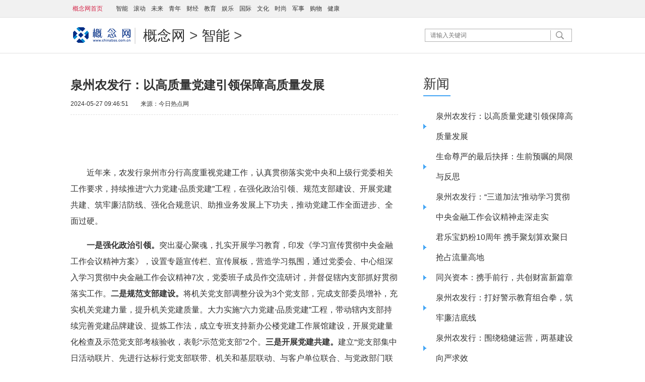

--- FILE ---
content_type: text/html
request_url: http://www.chinabss.com.cn/zhineng/2024/0527/173550.html
body_size: 7728
content:
<!DOCTYPE html SYSTEM "http://www.fsmtag.org/dtd/xhtml1-strict-fsmtag-4.dtd">
<html xmlns="http://www.w3.org/1999/xhtml">
<head>
<meta http-equiv="Content-Type" content="text/html; charset=utf8">
<meta name="viewport" content="width=device-width, initial-scale=1.0, maximum-scale=1.0">
<meta http-equiv="X-UA-Compatible" content="IE=Edge">
<meta name="robots" content="all">
<title>泉州农发行：以高质量党建引领保障高质量发展-概念网</title>
    <base target="_blank" />
<script src="http://www.cjcnn.com/static/js/mobilecheck.js"></script>
<META NAME="Keywords" CONTENT="明天网" />
<META NAME="Description" CONTENT="近年来，农发行泉州市分行高度重视党建工作，认真贯彻落实党中央和..." />
    <link rel="shortcut icon" type="image/x-icon" href="http://www.cjcnn.com/static/images/ico_chinabss.png"/>
<link rel="stylesheet" href="http://www.cjcnn.com/static/css/content1.css">
<script type="text/javascript" src="http://www.cjcnn.com/static/js/jquery-1.8.3.min.js"></script>
<script>
(function(){
    var bp = document.createElement('script');
    var curProtocol = window.location.protocol.split(':')[0];
    if (curProtocol === 'https'){
   bp.src = 'https://zz.bdstatic.com/linksubmit/push.js';
  }
  else{
  bp.src = 'http://push.zhanzhang.baidu.com/push.js';
  }
    var s = document.getElementsByTagName("script")[0];
    s.parentNode.insertBefore(bp, s);
})();
</script>
</head>
<body>
<div class="topnav">
	<div class="top1">
	
<A href="http://www.cjcnn.com" target=_blank><STRONG>概念网首页</STRONG></A>
　 	<a target='_blank' href='http://www.chinabss.com.cn/zhineng/'>智能</a>
        <a target='_blank' href='='>滚动</a>
		<a target='_blank' href=''>未来</a>
		<a target='_blank' href=''>青年</a>
		<a target='_blank' href=''>财经</a>
		<a target='_blank' href=''>教育</a>
		<a target='_blank' href=''>娱乐</a>
		<a target='_blank' href=''>国际</a>
		<a target='_blank' href=''>文化</a>
		<a target='_blank' href=''>时尚 </a>
		 <a target='_blank' href=''>军事</a>			
		 <a target='_blank' href=''>购物</a>
		 <a target='_blank' href=''>健康</a>
		 


	</div>
</div>
<div class="head">
	<h1 class="logo"><a><img src="http://www.cjcnn.com/static/picture/logo_chinabss.png" alt="概念网"></a></h1>
	<h2 class="sub"><a href="http://www.chinabss.com.cn/">概念网</a> > <a href="http://www.chinabss.com.cn/zhineng/">智能</a> > </h2>
	<div class="search">
		<form action="http://www.duosou.net/" method="get" target="_blank" accept-charset="utf-8" onsubmit="return ncheck(this);">
			<input type="text" class="search1" name="keyword" placeholder="请输入关键词">
			<input type="image" class="search2" src="http://www.cjcnn.com/static/images/search.gif" width="37" height="24">
			<input type="hidden" class="sbutton" name="b1">
		</form>
	</div>
</div>
<div class="line1"></div>
<div class="container main">
	<div class="left">
		<h1 class="pretitle"></h1>
		<h1 class="ctitle">泉州农发行：以高质量党建引领保障高质量发展</h1>
		<h1 class="subtitle"></h1>
		<div class="signdate"><span>2024-05-27 09:46:51</span>　　来源：<span>今日热点网</span></div>
		<div class="ccontent">
		<span><!--Content_Start--><p>&nbsp;</p><p><span class="keyword"><span class="keyword">近年来，农发行泉州市分行高度重视党建工作，认真<span class="keyword">贯彻<span class="keyword">落实党<span class="keyword">中央和上级行党委相关工作要求，持续推进“六力党建·品质党建”工程，在强化政治引领、规范支部建设、开展党建共建、筑牢廉洁防线、强化合规意识、助推业务发展上下功夫，推动党建工作全面进步、全面过硬。</p><p><strong>一是</strong><strong>强化政治引领。</strong>突出凝心聚魂，扎实开展学<span class="keyword"><span class="keyword">习教育，印发《学<span class="keyword"><span class="keyword">习宣传<span class="keyword">贯彻<span class="keyword">中央<span class="keyword">金融工作会议<span class="keyword">精神方案》，设置专题宣传栏、宣传展板，营造学<span class="keyword"><span class="keyword">习氛围，通过党委会、中心组深入学<span class="keyword"><span class="keyword">习<span class="keyword">贯彻<span class="keyword">中央<span class="keyword">金融工作会议<span class="keyword">精神7次，党委班子成员作交流研讨，并督促辖内支部抓好<span class="keyword">贯彻<span class="keyword">落实工作。<strong>二是</strong><strong>规范支部建设。</strong>将机关党支部调整分设为3个党支部，完成支部<span class="keyword">委员增补，充实机关党建力量，提升机关党建质量。大力实施“六力党建·品质党建”工程，带动辖内支部持续完善党建品牌建设、提炼工作法，成立专班支持新办公楼党建工作展馆建设，开展党建量化检查及示范党支部考核验收，表彰“示范党支部”2个。<strong>三是开展党建共建。</strong>建立“党支部集中日活动联片、先进行达标行党支部联带、机关和基层联动、与客户单位联合、与党政部门联结”的“五联”共建机制，推动基层党建工作提质增效。全辖累计与人行泉州中心支行、晋江城投等共44家单位共建74次，今年与南安市财政局签订党建共建协议，党的建设更加深入。<strong>四</strong><strong>是筑牢廉洁防线。</strong>依托“参与式、互动式、体验式”教育方法，充分利用“闽农发e学堂”、市分行“廉政手机报”等新媒体开展线上教育；线下通过召开节前警示教育大会、年度机关各部门“一把手”述责述廉评议、前往泉州监狱警示教育基地、观看警示教育片等，警醒党员干部以案为鉴，绷紧守纪之弦，提升拒腐防变能力。<strong>五</strong><strong>是强化合规意识。</strong>开展“筑牢保密墙 守好生命线”保密宣传教育，组织学<span class="keyword"><span class="keyword">习2023年全国农发行系统监管处罚案例，举办安全知识培训及应急演练，引导员工牢守风险底线。印发《泉州市分行“访基层 听心声 送服务 促发展”工作方案》，修订进一步<span class="keyword">落实作风建设及加强办公、周转房、会风会纪管理等文件通知，完善行长接待日<span class="keyword">登记簿及谈心谈话记录表，畅通沟通渠道，深入了解员工思想状况。<strong>六是助力<span class="keyword">乡村振兴。</strong>积极探索业务发展模式，创新<span class="keyword">提出的“<span class="keyword">乡村振兴整镇推进”模式获省农业农村厅推广，“品牌客户+造血<span class="keyword">扶贫”营销模式、“农地+”<span class="keyword">金融产品均获市<span class="keyword">金融创新产品（项目）二等奖，2024年以来，累计投放贷款28.07亿元，较年初增长16.83亿元，全行贷款余额427.6亿元，居第1位，信贷资产保持零不良。（徐蔚）</p><p>
 
	</p><p style="color:#000;font-weight: bold;font-size: 15px;"><br/></p><!--Content_End--></span>		</div>
		<div class="function">
			<div class="editor">编辑：<span>QYLW124</span></div>
			<div class="share"></div>
		</div>
		<script type="text/javascript" src="http://www.cjcnn.com/static/js/jquery.picaddlink.js"></script>
		<h2><span>高清图片</span></h2>
		<div class="jctk">
			<ul>
<li>
	<div><a href="http://www.chinabss.com.cn/zhineng/2024/0415/172511.html" target="_blank"><img src="https://qnimg.meijiedaka.com/20240415113046_507871713151846.png" width="195" height="130"></a></div>
	<h3><a href="http://www.chinabss.com.cn/zhineng/2024/0415/172511.html" target="_blank">君乐宝奶粉10周年  携手聚划算欢聚日抢占流量高地</a></h3>
</li>
<li>
	<div><a href="http://www.chinabss.com.cn/zhineng/2024/0410/172368.html" target="_blank"><img src="https://jpg.042.cn/ruanwen/20240410/1eb0c7a0a9fbe20263dfb928ffc99484.png" width="195" height="130"></a></div>
	<h3><a href="http://www.chinabss.com.cn/zhineng/2024/0410/172368.html" target="_blank">同兴资本：携手前行，共创财富新篇章</a></h3>
</li>
<li>
	<div><a href="http://www.chinabss.com.cn/zhineng/2023/1026/169478.html" target="_blank"><img src="http://pt.lingmeijie.com/Content/word2html/128d4f34-f3cf-44ee-9163-d66aea86d270.files/image002.jpg" width="195" height="130"></a></div>
	<h3><a href="http://www.chinabss.com.cn/zhineng/2023/1026/169478.html" target="_blank">剑网3旗舰画质beta正式上线 年度资料片“万灵当歌”震撼公测</a></h3>
</li>
<li>
	<div><a href="http://www.chinabss.com.cn/zhineng/2023/0829/166902.html" target="_blank"><img src="https://picx.zhimg.com/80/v2-2cf3b13f92c1109e03253b7a78c4fe8c_720w.jpeg" width="195" height="130"></a></div>
	<h3><a href="http://www.chinabss.com.cn/zhineng/2023/0829/166902.html" target="_blank">全新门派“万灵山庄”首曝 《剑网3》十四周年发布会全回顾</a></h3>
</li>
<li>
	<div><a href="http://www.chinabss.com.cn/zhineng/2023/0427/108279.html" target="_blank"><img src="https://pica.zhimg.com/80/v2-7512496ecfd8822c086a808e9cc7b5b2_720w.jpeg" width="195" height="130"></a></div>
	<h3><a href="http://www.chinabss.com.cn/zhineng/2023/0427/108279.html" target="_blank">形色随心崭新江湖 《剑网3》全新资料片“群侠万变”震撼公测</a></h3>
</li>
<li>
	<div><a href="http://www.chinabss.com.cn/zhineng/2023/0131/81092.html" target="_blank"><img src="http://objectmc.oss-cn-shenzhen.aliyuncs.com/yhdoc/20230131/202301311947111737263490.jpeg" width="195" height="130"></a></div>
	<h3><a href="http://www.chinabss.com.cn/zhineng/2023/0131/81092.html" target="_blank">新华全媒+｜河北邯郸：每一亩麦田都有春管责任人</a></h3>
</li>
			</ul>
		</div>
	</div>
	<div class="right">            
<div class="adver_3"><script type="text/javascript" src="http://user.042.cn/adver/adver.js"></script><script type="text/javascript">getAdvert('.adver_3',1,'300px','300px');</script></div>		<h2><a href="" target="_blank">新闻</a></h2>
		<ul class="list">
<li><a href="http://www.chinabss.com.cn/zhineng/2024/0527/173550.html" target="_blank">泉州农发行：以高质量党建引领保障高质量发展</a></li>
<li><a href="http://www.chinabss.com.cn/zhineng/2024/0419/172665.html" target="_blank">生命尊严的最后抉择：生前预嘱的局限与反思</a></li>
<li><a href="http://www.chinabss.com.cn/zhineng/2024/0416/172532.html" target="_blank">泉州农发行：“三道加法”推动学习贯彻中央金融工作会议精神走深走实</a></li>
<li><a href="http://www.chinabss.com.cn/zhineng/2024/0415/172511.html" target="_blank">君乐宝奶粉10周年  携手聚划算欢聚日抢占流量高地</a></li>
<li><a href="http://www.chinabss.com.cn/zhineng/2024/0410/172368.html" target="_blank">同兴资本：携手前行，共创财富新篇章</a></li>
<li><a href="http://www.chinabss.com.cn/zhineng/2024/0305/171560.html" target="_blank">泉州农发行：打好警示教育组合拳，筑牢廉洁底线</a></li>
<li><a href="http://www.chinabss.com.cn/zhineng/2024/0227/171458.html" target="_blank">泉州农发行：围绕稳健运营，两基建设向严求效</a></li>
<li><a href="http://www.chinabss.com.cn/zhineng/2024/0125/171077.html" target="_blank">泉州农发行：着力“三聚焦”，党建工作向高立标</a></li>
		</ul>
		<h2><a href="" target="_blank">热点</a></h2>
		<ul class="yslm">
<li class="selected">
	<a href="http://www.chinabss.com.cn/zhineng/2022/0921/59148.html" target="_blank"><img src="https://jpg.042.cn/ruanwen/doc/20220816/563e979018e2a0cc7ed2c35e4572bbe3.png" width="300" height="200"></a>
	<h2>热点</h2>
	<div class="mask">
		<h3>巴马老瑶农火麻蛋白粉：巴马火麻类产品中的天花板！</h3>
	</div>
</li>	
<li class="selected">
	<a href="http://www.chinabss.com.cn/zhineng/2022/0829/56663.html" target="_blank"><img src="https://img.xingz123.com/UploadFiles/WordImage/5aad304c-a07e-4cf4-bd61-a4b24f8f403c.jpeg" width="300" height="200"></a>
	<h2>热点</h2>
	<div class="mask">
		<h3>年度资料片“横刀断浪”首曝《剑网3》十三周年发布会回顾</h3>
	</div>
</li>	
<li class="selected">
	<a href="http://www.chinabss.com.cn/zhineng/2022/0128/52004.html" target="_blank"><img src="http://drdbsz.oss-cn-shenzhen.aliyuncs.com/220613163142318042271.jpeg" width="300" height="200"></a>
	<h2>热点</h2>
	<div class="mask">
		<h3>欧拉好猫携手杨澜，致敬时代女性“她力量”</h3>
	</div>
</li>	
<li class="selected">
	<a href="http://www.chinabss.com.cn/zhineng/2022/0321/49221.html" target="_blank"><img src="https://jpg.042.cn/ruanwen/doc/20220320/bf995b60150ca1eedb9973603ca3a0b1.png" width="300" height="200"></a>
	<h2>热点</h2>
	<div class="mask">
		<h3>华商捐赠口罩等防疫物资近日抵港</h3>
	</div>
</li>	
<li class="selected">
	<a href="http://www.chinabss.com.cn/zhineng/2021/1223/47657.html" target="_blank"><img src="https://imge.gmw.cn/attachement/jpg/site2/20211221/00d861512047232ba8e004.jpg" width="300" height="200"></a>
	<h2>热点</h2>
	<div class="mask">
		<h3>口碑超燃 《雄狮少年》或将开拓中国动画电影新美学</h3>
	</div>
</li>	
<li class="selected">
	<a href="http://www.chinabss.com.cn/zhineng/2021/0629/43484.html" target="_blank"><img src="http://henan.042.cn/2021/0629/20210629094822686.jpg" width="300" height="200"></a>
	<h2>热点</h2>
	<div class="mask">
		<h3>郑州高新区石佛办事处南流村党委成功举办庆祝建党100周年诗歌朗诵暨七一表彰大会</h3>
	</div>
</li>	
<li class="selected">
	<a href="http://www.chinabss.com.cn/zhineng/2020/1228/39938.html" target="_blank"><img src="http://www.xfrb.com.cn/uploads/upfiles/101241/image/20201210/1607579428551469.png" width="300" height="200"></a>
	<h2>热点</h2>
	<div class="mask">
		<h3>情系民生 大爱无疆 美年大健康“2020全民控糖公益行”圆满收官！</h3>
	</div>
</li>	
<li class="selected">
	<a href="http://www.chinabss.com.cn/zhineng/2020/1030/37983.html" target="_blank"><img src="http://tupian.cbskc.cn/ewebeditor/uploadfile/20201030132449400001.png" width="300" height="200"></a>
	<h2>热点</h2>
	<div class="mask">
		<h3>将军笑牌白酒被中华人民共和国第十四届冬季运动会授于指定产品</h3>
	</div>
</li>	
		</ul>
		<h2><a href="" target="_blank">资讯</a></h2>
		<ul class="list">
<li><a href="http://www.chinabss.com.cn/zhineng/2023/1026/169478.html" target="_blank">剑网3旗舰画质beta正式上线 年度资料片“万灵当歌”震撼公测</a></li>
<li><a href="http://www.chinabss.com.cn/zhineng/2023/0829/166902.html" target="_blank">全新门派“万灵山庄”首曝 《剑网3》十四周年发布会全回顾</a></li>
<li><a href="http://www.chinabss.com.cn/zhineng/2023/0427/108279.html" target="_blank">形色随心崭新江湖 《剑网3》全新资料片“群侠万变”震撼公测</a></li>
<li><a href="http://www.chinabss.com.cn/zhineng/2023/0131/81092.html" target="_blank">新华全媒+｜河北邯郸：每一亩麦田都有春管责任人</a></li>
<li><a href="http://www.chinabss.com.cn/zhineng/2022/0921/59148.html" target="_blank">巴马老瑶农火麻蛋白粉：巴马火麻类产品中的天花板！</a></li>
<li><a href="http://www.chinabss.com.cn/zhineng/2022/0829/56663.html" target="_blank">年度资料片“横刀断浪”首曝《剑网3》十三周年发布会回顾</a></li>
<li><a href="http://www.chinabss.com.cn/zhineng/2022/0128/52004.html" target="_blank">欧拉好猫携手杨澜，致敬时代女性“她力量”</a></li>
<li><a href="http://www.chinabss.com.cn/zhineng/2022/0523/51097.html" target="_blank">花椒直播:“闪耀新星”舞蹈赛道打响队内对抗赛</a></li>
<li><a href="http://www.chinabss.com.cn/zhineng/2022/0321/49221.html" target="_blank">华商捐赠口罩等防疫物资近日抵港</a></li>
<li><a href="http://www.chinabss.com.cn/zhineng/2021/1223/47657.html" target="_blank">口碑超燃 《雄狮少年》或将开拓中国动画电影新美学</a></li>
<li><a href="http://www.chinabss.com.cn/zhineng/2021/0907/45187.html" target="_blank">毕马威中国：全球最低税规则可有效缓解各国税收竞争</a></li>
<li><a href="http://www.chinabss.com.cn/zhineng/2021/0629/43484.html" target="_blank">郑州高新区石佛办事处南流村党委成功举办庆祝建党100周年诗歌朗诵暨七一表彰大会</a></li>
<li><a href="http://www.chinabss.com.cn/zhineng/2021/0311/41184.html" target="_blank">全国政协委员龚永德：建议将银行函证服务价格纳入政府指导价范畴</a></li>
<li><a href="http://www.chinabss.com.cn/zhineng/2020/1228/39938.html" target="_blank">情系民生 大爱无疆 美年大健康“2020全民控糖公益行”圆满收官！</a></li>
<li><a href="http://www.chinabss.com.cn/zhineng/2020/1222/39793.html" target="_blank">全国第37家红色书屋落户山西太原</a></li>
<li><a href="http://www.chinabss.com.cn/zhineng/2020/1126/38914.html" target="_blank">助力建筑产业数字化跨越 打造更具"韧性"的绿色楼宇</a></li>
<li><a href="http://www.chinabss.com.cn/zhineng/2020/1126/38898.html" target="_blank">施耐德电气推出POI站控专家 成就“现场级”智慧配电终端</a></li>
<li><a href="http://www.chinabss.com.cn/zhineng/2020/1030/37983.html" target="_blank">将军笑牌白酒被中华人民共和国第十四届冬季运动会授于指定产品</a></li>
<li><a href="http://www.chinabss.com.cn/zhineng/2020/0922/36126.html" target="_blank">清镇吾悦广场奇幻魔术秀暨开业倒计时90天圆满落幕，清镇繁华近在眼前</a></li>
<li><a href="http://www.chinabss.com.cn/zhineng/2020/0825/35339.html" target="_blank">上海悦宝园提醒：孩子的成长需求，您真的了解吗？</a></li>
<li><a href="http://www.chinabss.com.cn/zhineng/2020/0807/34384.html" target="_blank">福建华夏高级技工学校，争创福建职业教育标杆</a></li>
<li><a href="http://www.chinabss.com.cn/zhineng/2020/0610/31967.html" target="_blank">马头镇张庄村：做好“五篇文章”，建设美丽乡村</a></li>
<li><a href="http://www.chinabss.com.cn/zhineng/2020/0610/31913.html" target="_blank">南阳路：“多措并举”改善交通环境 打响创卫复审“第一抢”</a></li>
<li><a href="http://www.chinabss.com.cn/zhineng/2020/0608/31856.html" target="_blank">明星上演“地摊”紧跟时代步伐 萧敬腾张馨予教你如何营销</a></li>
<li><a href="http://www.chinabss.com.cn/zhineng/2020/0513/30884.html" target="_blank">Zippo ×《和平精英》跨界互动，燃动彼此崭新未来</a></li>
<li><a href="http://www.chinabss.com.cn/zhineng/2020/0106/19982.html" target="_blank">第一届“延长丰源杯”服装效果图设计大赛作品征集公告</a></li>
		</ul>
	</div>
</div>
<script type="text/javascript" src="http://www.cjcnn.com/static/js/content.js"></script>
<div class="foot-03">
Copyright &copy; 2008-2018 by www.chinabss.com.cn. all rights reserved
</div>
 
<script>
/*<![CDATA[*/  
	var CONSTSITEID = "qy";
	var COLUMNID = 33112;
	var TID = "181008095403549";
	var TYPE="content";
	var RELEASENAME= "\u767D\u80DC\u5229";
	var RELEASEID= "baisl";
	var TITLE= "\u5E7F\u6C47\u96C6\u56E2\u4E24\u5E74\u51C0\u5229\u9AA4\u964D86% \u62B5\u62BC\u5B50\u516C\u53F8\u8D28\u62BC\u80A1\u7968\u878D\u8D44237\u4EBF";
	var RELEASETIME= "2018-10-08 10:15:14";
/*]]>*/
</script>

<script src="http://www.cjcnn.com/static/js/pv.js" type="text/javascript"></script>
<!-- public area -->
<SCRIPT type=text/javascript>
    var _maq = _maq || [];
    _maq.push(['_setAccount', 'zgw']);
 var __type='3';
 __type=(TYPE=='list'?'2':__type);
 __type=(TYPE=='index'?'1':__type);
    _maq.push(['type', __type]);
    _maq.push(['site', CONSTSITEID]);
    _maq.push(['catalog', CONSTSITEID]);
    _maq.push(['info', TID]);
    _maq.push(['editor', RELEASEID]);
    _maq.push(['pubtime', RELEASETIME]);
    (function() {
        var ma = document.createElement('script');
        ma.type = 'text/javascript';
        ma.async = true;
        ma.src = ('https:' == document.location.protocol ? 'https://s' : 'http://s') + '.hton.com.cn:61906/s.js';
        var s = document.getElementsByTagName('script')[0];
        s.parentNode.insertBefore(ma, s);
    })();
    </SCRIPT>

<script>
//if ((navigator.userAgent.match(/(iPhone|iPod|iOS|iPad|Android|Mobile|BlackBerry|IEMobile|MQQBrowser|JUC|Fennec|wOSBrowser|BrowserNG|WebOS|Symbian|Windows Phone)/i))) {
//		window.location.href="http://m.workercn.cn/main";
//}
</script>

<script charset="UTF-8" language="javascript" src="//data.dzxwnews.com/a.php"></script>
</body>
</html>


--- FILE ---
content_type: text/css
request_url: http://www.cjcnn.com/static/css/content1.css
body_size: 1905
content:
/*content.htm;list2.htm*/
body {background:#FFF; font-family:"Microsoft YaHei", Arial; font-size:14px; line-height:28px; color:#333; margin:0}
a {color:#333; text-decoration:none}
a:hover {color:#b60005}
h1,h2,h3,p {margin:0; padding:0}
img {border:0}
ul,li {list-style:none; padding:0; margin:0}
input,button,select,textarea{outline:none}

.container {clear:both; width:1000px; margin:0 auto; overflow:hidden}

.topnav {min-width:1000px; height:34px; background:#F1F1F1; border-bottom:1px solid #E0E0E0; overflow:hidden}
.top1 {width:1000px; font-size: 12px; line-height: 34px; margin:0 auto}
.top1 a {padding:0 4px}
.top1 strong {font-weight:normal; color:#d52b4d}
.top1_left {float:left; width:955px}
.top1_right {float:right; width:45px; height:34px; background:url(../images/arrow002.jpg) no-repeat 0 8px; font-size:14px; text-indent:20px}
.top1_right a {padding: 0}

.ad1 {clear:both; width:1000px; margin:15px auto 0; overflow:hidden}
.ad2 {clear:both; width:300px; margin:15px 0 0; overflow:hidden}
.ad3 {clear:both; width:640px; margin:20px auto 0; overflow:hidden}

.head {width:1000px; height:70px; margin:0 auto; overflow:hidden}
.logo {float:left; width:107px; padding:15px 0 0 5px}
.sub {float:left; width:200px; height:32px; padding-left:15px; border-left:2px solid #E0E0E0; font-size:28px; font-weight:normal; line-height:32px; color:#4E4E4E; margin:20px 0 0 15px; overflow:hidden; display:inline}
.search {float:right; width:290px; height:24px; border:1px solid #B2B2B2; font-size:12px; line-height:20px; margin:22px 5px 0 0; overflow:hidden; display:inline}
.search1 {width:235px; height:20px; padding:0; border:0; margin:2px 0 0 10px; font-size:12px; line-height:20px}
.search2 {vertical-align:top}
.line1 {height:1px; background:#E0E0E0; overflow:hidden}

.main {padding-bottom:2em;  margin-top:20px}
.left {float:left; width:650px}
.pretitle {font-size: 16px; font-weight: normal; line-height: 30px; margin-top: 25px}
.ctitle {font-size:24px; line-height:35px; margin-top:25px}
.subtitle {font-size: 16px; font-weight: normal; line-height: 30px}
.signdate {padding:10px 0; border-bottom:1px dashed #E0E0E0; font-size:12px; line-height:21px}
.ccontent {padding-top:35px; font-size:16px; line-height:32px;text-indent:2em}
.ccontent p {margin-top:1em}
.ccontent img {max-width:550px}
.ccontent p img{max-width: 500px;}
.more {padding-top:20px}
.more li {list-style: disc; margin-left: 2em; font-size: 16px; line-height: 32px}
.more li:nth-child(5n+6) {margin-top: 1em}
.more span {font-size: 12px; color: #999}
.page {font-size:14px; line-height:28px; text-align:center; margin-top:20px}
.page span,.page a {border:1px solid #CCC; padding:3px 7px; margin-left: 2px}
.page span.current,.page a:hover {text-decoration:none; color:#fff; background:#42A5F5}
.function {width:650px; height:44px; padding-bottom:20px; margin-top:50px; overflow:hidden}
.share {float:left; width:450px}
.editor {float:right; width:200px; text-align:right}
.left h2 {clear:both; width:650px; height:40px; font-size:26px; font-weight:normal; line-height:30px; margin-top:25px; overflow:hidden}
.left h2 span {display:block; float:left; height:30px; padding:0 2px 10px 0; background:url(../images/title1.gif) no-repeat right -2px}
.jctk {width:100%; margin-top: 20px; overflow:hidden}
.jctk ul {width: 681px}
.jctk li {float:left; width:195px; height:190px; text-align: center; margin-right: 32px; overflow:hidden}
.jctk h3 {font-size:14px; font-weight:normal; line-height:25px}

.right {float:right; width:300px}
.right h2 {clear:both; float:left; height:30px; padding:0 2px 10px 0; background:url(../images/title1.gif) no-repeat 0 -2px; font-size:26px; font-weight:normal; line-height:30px; margin-top:25px; overflow:hidden}
.list {clear:both; width:300px; font-size:16px; line-height:40px; color:#42A5F5; padding-top:20px}
.list li {padding-left:25px; background: url(../images/list.gif) no-repeat 0 center}
.yslm {clear:both; width:300px; padding-top:20px}
.yslm li {padding:10px 15px}
.yslm img {display:none}
.yslm h2 {padding:0 5px 0 0; background:none; border-bottom:1px solid #42A5F5; font-family:simsun,arial; font-size:14px; line-height:30px; color:#42A5F5; margin:0}
.yslm h3 {clear:both; width:260px; font-size:14px; font-weight:normal; line-height:30px; margin:0}
.yslm li.selected {width:300px; height:200px; padding:0; position:relative}
.yslm li.selected img {display:block; position:absolute; left:0; top:0; z-index:0}
.yslm li.selected h2 {position:absolute; padding:0 15px; background:#42A5F5; font-weight:bold; color:#FFF; left:15px; top:135px; z-index:2}
.yslm li.selected .mask {position:absolute; width:100%; padding-top:15px; left:0; bottom:0; z-index:1; filter:progid:DXImageTransform.Microsoft.gradient(gradientType=0,startColorstr=#80FFFFFF,endColorstr=#80FFFFFF)}
body:last-child .yslm li.selected .mask {filter:none; background:rgba(255,255,255,0.5)}
.yslm li.selected h3 {width:285px; height:35px; padding-left:15px; font-weight:bold; line-height:35px; overflow:hidden}

.foot-03 {min-width:1000px; padding:10px 0 40px; border-top:1px solid #D2D2D2; font-size:12px; line-height:21px; text-align:center; margin-top:20px}

@media screen and (max-width:650px) {
	body {font-size:1em; line-height:1.5em}
	.container {width:98%}
	.topnav,.ad1,.ad2,.ad3,.search,.left h2,.jctk,.more li span,.right,.foot-03 {display:none}
	.head {width:100%}
	.sub {width:auto; padding-left:5px; border-left:2px solid #E0E0E0; font-size:1.5rem; margin-left:5px}
	.main {border:0; margin:0 auto}
	.left {float:none; width:100%}
	.ctitle {padding:0; font-size:1.5em; line-height:1.5em; margin-top:5px}
	.signdate {padding:5px 0}
	.ccontent {padding:5px 0; font-size:1em; line-height:1.5em}
	.ccontent img {max-width:100%}
	.function {width:100%; height:auto; margin:0 auto}
	.share {float:none; width:100%; margin-top:10px}
	.editor {float:none; width:100%}
}